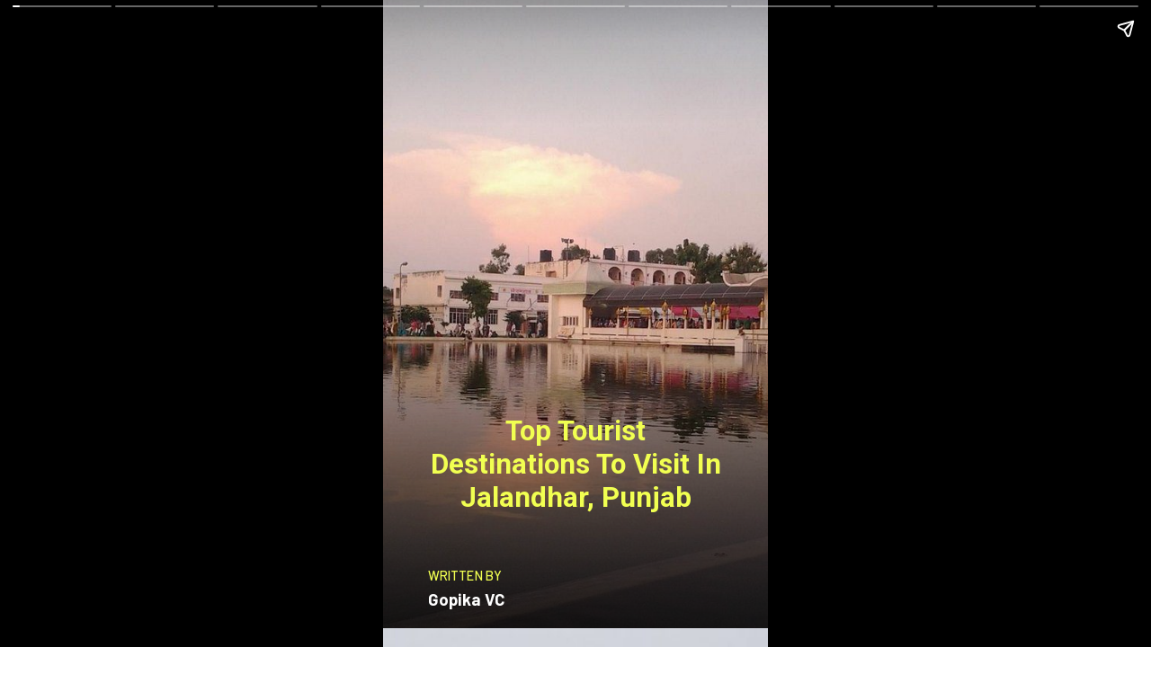

--- FILE ---
content_type: text/html; charset=utf-8
request_url: https://peopleplaces.in/web-stories/top-tourist-destinations-to-visit-in-jalandhar-punjab/
body_size: 12203
content:
<!DOCTYPE html>
<html amp="" lang="en-US" transformed="self;v=1" i-amphtml-layout=""><head><meta charset="utf-8"><meta name="viewport" content="width=device-width,minimum-scale=1"><link rel="modulepreload" href="https://cdn.ampproject.org/v0.mjs" as="script" crossorigin="anonymous"><link rel="preconnect" href="https://cdn.ampproject.org"><link rel="preload" as="script" href="https://cdn.ampproject.org/v0/amp-story-1.0.js"><style amp-runtime="" i-amphtml-version="012512221826001">html{overflow-x:hidden!important}html.i-amphtml-fie{height:100%!important;width:100%!important}html:not([amp4ads]),html:not([amp4ads]) body{height:auto!important}html:not([amp4ads]) body{margin:0!important}body{-webkit-text-size-adjust:100%;-moz-text-size-adjust:100%;-ms-text-size-adjust:100%;text-size-adjust:100%}html.i-amphtml-singledoc.i-amphtml-embedded{-ms-touch-action:pan-y pinch-zoom;touch-action:pan-y pinch-zoom}html.i-amphtml-fie>body,html.i-amphtml-singledoc>body{overflow:visible!important}html.i-amphtml-fie:not(.i-amphtml-inabox)>body,html.i-amphtml-singledoc:not(.i-amphtml-inabox)>body{position:relative!important}html.i-amphtml-ios-embed-legacy>body{overflow-x:hidden!important;overflow-y:auto!important;position:absolute!important}html.i-amphtml-ios-embed{overflow-y:auto!important;position:static}#i-amphtml-wrapper{overflow-x:hidden!important;overflow-y:auto!important;position:absolute!important;top:0!important;left:0!important;right:0!important;bottom:0!important;margin:0!important;display:block!important}html.i-amphtml-ios-embed.i-amphtml-ios-overscroll,html.i-amphtml-ios-embed.i-amphtml-ios-overscroll>#i-amphtml-wrapper{-webkit-overflow-scrolling:touch!important}#i-amphtml-wrapper>body{position:relative!important;border-top:1px solid transparent!important}#i-amphtml-wrapper+body{visibility:visible}#i-amphtml-wrapper+body .i-amphtml-lightbox-element,#i-amphtml-wrapper+body[i-amphtml-lightbox]{visibility:hidden}#i-amphtml-wrapper+body[i-amphtml-lightbox] .i-amphtml-lightbox-element{visibility:visible}#i-amphtml-wrapper.i-amphtml-scroll-disabled,.i-amphtml-scroll-disabled{overflow-x:hidden!important;overflow-y:hidden!important}amp-instagram{padding:54px 0px 0px!important;background-color:#fff}amp-iframe iframe{box-sizing:border-box!important}[amp-access][amp-access-hide]{display:none}[subscriptions-dialog],body:not(.i-amphtml-subs-ready) [subscriptions-action],body:not(.i-amphtml-subs-ready) [subscriptions-section]{display:none!important}amp-experiment,amp-live-list>[update]{display:none}amp-list[resizable-children]>.i-amphtml-loading-container.amp-hidden{display:none!important}amp-list [fetch-error],amp-list[load-more] [load-more-button],amp-list[load-more] [load-more-end],amp-list[load-more] [load-more-failed],amp-list[load-more] [load-more-loading]{display:none}amp-list[diffable] div[role=list]{display:block}amp-story-page,amp-story[standalone]{min-height:1px!important;display:block!important;height:100%!important;margin:0!important;padding:0!important;overflow:hidden!important;width:100%!important}amp-story[standalone]{background-color:#000!important;position:relative!important}amp-story-page{background-color:#757575}amp-story .amp-active>div,amp-story .i-amphtml-loader-background{display:none!important}amp-story-page:not(:first-of-type):not([distance]):not([active]){transform:translateY(1000vh)!important}amp-autocomplete{position:relative!important;display:inline-block!important}amp-autocomplete>input,amp-autocomplete>textarea{padding:0.5rem;border:1px solid rgba(0,0,0,.33)}.i-amphtml-autocomplete-results,amp-autocomplete>input,amp-autocomplete>textarea{font-size:1rem;line-height:1.5rem}[amp-fx^=fly-in]{visibility:hidden}amp-script[nodom],amp-script[sandboxed]{position:fixed!important;top:0!important;width:1px!important;height:1px!important;overflow:hidden!important;visibility:hidden}
/*# sourceURL=/css/ampdoc.css*/[hidden]{display:none!important}.i-amphtml-element{display:inline-block}.i-amphtml-blurry-placeholder{transition:opacity 0.3s cubic-bezier(0.0,0.0,0.2,1)!important;pointer-events:none}[layout=nodisplay]:not(.i-amphtml-element){display:none!important}.i-amphtml-layout-fixed,[layout=fixed][width][height]:not(.i-amphtml-layout-fixed){display:inline-block;position:relative}.i-amphtml-layout-responsive,[layout=responsive][width][height]:not(.i-amphtml-layout-responsive),[width][height][heights]:not([layout]):not(.i-amphtml-layout-responsive),[width][height][sizes]:not(img):not([layout]):not(.i-amphtml-layout-responsive){display:block;position:relative}.i-amphtml-layout-intrinsic,[layout=intrinsic][width][height]:not(.i-amphtml-layout-intrinsic){display:inline-block;position:relative;max-width:100%}.i-amphtml-layout-intrinsic .i-amphtml-sizer{max-width:100%}.i-amphtml-intrinsic-sizer{max-width:100%;display:block!important}.i-amphtml-layout-container,.i-amphtml-layout-fixed-height,[layout=container],[layout=fixed-height][height]:not(.i-amphtml-layout-fixed-height){display:block;position:relative}.i-amphtml-layout-fill,.i-amphtml-layout-fill.i-amphtml-notbuilt,[layout=fill]:not(.i-amphtml-layout-fill),body noscript>*{display:block;overflow:hidden!important;position:absolute;top:0;left:0;bottom:0;right:0}body noscript>*{position:absolute!important;width:100%;height:100%;z-index:2}body noscript{display:inline!important}.i-amphtml-layout-flex-item,[layout=flex-item]:not(.i-amphtml-layout-flex-item){display:block;position:relative;-ms-flex:1 1 auto;flex:1 1 auto}.i-amphtml-layout-fluid{position:relative}.i-amphtml-layout-size-defined{overflow:hidden!important}.i-amphtml-layout-awaiting-size{position:absolute!important;top:auto!important;bottom:auto!important}i-amphtml-sizer{display:block!important}@supports (aspect-ratio:1/1){i-amphtml-sizer.i-amphtml-disable-ar{display:none!important}}.i-amphtml-blurry-placeholder,.i-amphtml-fill-content{display:block;height:0;max-height:100%;max-width:100%;min-height:100%;min-width:100%;width:0;margin:auto}.i-amphtml-layout-size-defined .i-amphtml-fill-content{position:absolute;top:0;left:0;bottom:0;right:0}.i-amphtml-replaced-content,.i-amphtml-screen-reader{padding:0!important;border:none!important}.i-amphtml-screen-reader{position:fixed!important;top:0px!important;left:0px!important;width:4px!important;height:4px!important;opacity:0!important;overflow:hidden!important;margin:0!important;display:block!important;visibility:visible!important}.i-amphtml-screen-reader~.i-amphtml-screen-reader{left:8px!important}.i-amphtml-screen-reader~.i-amphtml-screen-reader~.i-amphtml-screen-reader{left:12px!important}.i-amphtml-screen-reader~.i-amphtml-screen-reader~.i-amphtml-screen-reader~.i-amphtml-screen-reader{left:16px!important}.i-amphtml-unresolved{position:relative;overflow:hidden!important}.i-amphtml-select-disabled{-webkit-user-select:none!important;-ms-user-select:none!important;user-select:none!important}.i-amphtml-notbuilt,[layout]:not(.i-amphtml-element),[width][height][heights]:not([layout]):not(.i-amphtml-element),[width][height][sizes]:not(img):not([layout]):not(.i-amphtml-element){position:relative;overflow:hidden!important;color:transparent!important}.i-amphtml-notbuilt:not(.i-amphtml-layout-container)>*,[layout]:not([layout=container]):not(.i-amphtml-element)>*,[width][height][heights]:not([layout]):not(.i-amphtml-element)>*,[width][height][sizes]:not([layout]):not(.i-amphtml-element)>*{display:none}amp-img:not(.i-amphtml-element)[i-amphtml-ssr]>img.i-amphtml-fill-content{display:block}.i-amphtml-notbuilt:not(.i-amphtml-layout-container),[layout]:not([layout=container]):not(.i-amphtml-element),[width][height][heights]:not([layout]):not(.i-amphtml-element),[width][height][sizes]:not(img):not([layout]):not(.i-amphtml-element){color:transparent!important;line-height:0!important}.i-amphtml-ghost{visibility:hidden!important}.i-amphtml-element>[placeholder],[layout]:not(.i-amphtml-element)>[placeholder],[width][height][heights]:not([layout]):not(.i-amphtml-element)>[placeholder],[width][height][sizes]:not([layout]):not(.i-amphtml-element)>[placeholder]{display:block;line-height:normal}.i-amphtml-element>[placeholder].amp-hidden,.i-amphtml-element>[placeholder].hidden{visibility:hidden}.i-amphtml-element:not(.amp-notsupported)>[fallback],.i-amphtml-layout-container>[placeholder].amp-hidden,.i-amphtml-layout-container>[placeholder].hidden{display:none}.i-amphtml-layout-size-defined>[fallback],.i-amphtml-layout-size-defined>[placeholder]{position:absolute!important;top:0!important;left:0!important;right:0!important;bottom:0!important;z-index:1}amp-img[i-amphtml-ssr]:not(.i-amphtml-element)>[placeholder]{z-index:auto}.i-amphtml-notbuilt>[placeholder]{display:block!important}.i-amphtml-hidden-by-media-query{display:none!important}.i-amphtml-element-error{background:red!important;color:#fff!important;position:relative!important}.i-amphtml-element-error:before{content:attr(error-message)}i-amp-scroll-container,i-amphtml-scroll-container{position:absolute;top:0;left:0;right:0;bottom:0;display:block}i-amp-scroll-container.amp-active,i-amphtml-scroll-container.amp-active{overflow:auto;-webkit-overflow-scrolling:touch}.i-amphtml-loading-container{display:block!important;pointer-events:none;z-index:1}.i-amphtml-notbuilt>.i-amphtml-loading-container{display:block!important}.i-amphtml-loading-container.amp-hidden{visibility:hidden}.i-amphtml-element>[overflow]{cursor:pointer;position:relative;z-index:2;visibility:hidden;display:initial;line-height:normal}.i-amphtml-layout-size-defined>[overflow]{position:absolute}.i-amphtml-element>[overflow].amp-visible{visibility:visible}template{display:none!important}.amp-border-box,.amp-border-box *,.amp-border-box :after,.amp-border-box :before{box-sizing:border-box}amp-pixel{display:none!important}amp-analytics,amp-auto-ads,amp-story-auto-ads{position:fixed!important;top:0!important;width:1px!important;height:1px!important;overflow:hidden!important;visibility:hidden}amp-story{visibility:hidden!important}html.i-amphtml-fie>amp-analytics{position:initial!important}[visible-when-invalid]:not(.visible),form [submit-error],form [submit-success],form [submitting]{display:none}amp-accordion{display:block!important}@media (min-width:1px){:where(amp-accordion>section)>:first-child{margin:0;background-color:#efefef;padding-right:20px;border:1px solid #dfdfdf}:where(amp-accordion>section)>:last-child{margin:0}}amp-accordion>section{float:none!important}amp-accordion>section>*{float:none!important;display:block!important;overflow:hidden!important;position:relative!important}amp-accordion,amp-accordion>section{margin:0}amp-accordion:not(.i-amphtml-built)>section>:last-child{display:none!important}amp-accordion:not(.i-amphtml-built)>section[expanded]>:last-child{display:block!important}
/*# sourceURL=/css/ampshared.css*/</style><meta name="amp-story-generator-name" content="Web Stories for WordPress"><meta name="amp-story-generator-version" content="1.42.0"><meta name="robots" content="index, follow, max-image-preview:large, max-snippet:-1, max-video-preview:-1"><meta name="description" content="Here are the top Tourist Destinations To Visit In Jalandhar, Punjab."><meta property="og:locale" content="en_US"><meta property="og:type" content="article"><meta property="og:title" content="Top Tourist Destinations To Visit In Jalandhar, Punjab - People Places"><meta property="og:description" content="Here are the top Tourist Destinations To Visit In Jalandhar, Punjab."><meta property="og:url" content="https://peopleplaces.in/web-stories/top-tourist-destinations-to-visit-in-jalandhar-punjab/"><meta property="og:site_name" content="People Places"><meta property="article:modified_time" content="2022-11-26T09:39:47+00:00"><meta property="og:image" content="https://peopleplaces.in/wp-content/uploads/2022/11/cropped-Gurdwara_Darbar_Sahib_Kartarpur_04-scaled-1.jpg"><meta property="og:image:width" content="640"><meta property="og:image:height" content="853"><meta property="og:image:type" content="image/jpeg"><meta name="twitter:card" content="summary_large_image"><meta name="twitter:label1" content="Est. reading time"><meta name="twitter:data1" content="1 minute"><meta name="generator" content="WordPress 6.9"><meta name="msapplication-TileImage" content="https://peopleplaces.in/wp-content/uploads/2022/11/fav.png"><link rel="preconnect" href="https://fonts.gstatic.com" crossorigin=""><link rel="dns-prefetch" href="https://fonts.gstatic.com"><link href="https://peopleplaces.in/wp-content/uploads/2022/11/a-beautiful-evening-at-1.jpg" rel="preload" as="image"><link rel="preconnect" href="https://fonts.gstatic.com/" crossorigin=""><script async="" src="https://cdn.ampproject.org/v0.mjs" type="module" crossorigin="anonymous"></script><script async nomodule src="https://cdn.ampproject.org/v0.js" crossorigin="anonymous"></script><script async="" src="https://cdn.ampproject.org/v0/amp-story-1.0.mjs" custom-element="amp-story" type="module" crossorigin="anonymous"></script><script async nomodule src="https://cdn.ampproject.org/v0/amp-story-1.0.js" crossorigin="anonymous" custom-element="amp-story"></script><script src="https://cdn.ampproject.org/v0/amp-story-auto-ads-0.1.mjs" async="" custom-element="amp-story-auto-ads" type="module" crossorigin="anonymous"></script><script async nomodule src="https://cdn.ampproject.org/v0/amp-story-auto-ads-0.1.js" crossorigin="anonymous" custom-element="amp-story-auto-ads"></script><link rel="icon" href="https://peopleplaces.in/wp-content/uploads/2022/11/fav.png" sizes="32x32"><link rel="icon" href="https://peopleplaces.in/wp-content/uploads/2022/11/fav.png" sizes="192x192"><link href="https://fonts.googleapis.com/css2?display=swap&amp;family=Roboto%3Awght%40400%3B700&amp;family=Barlow%3Awght%40500%3B700" rel="stylesheet"><style amp-custom="">h2{font-weight:normal}amp-story-page{background-color:#131516}amp-story-grid-layer{overflow:visible}@media (max-aspect-ratio: 9 / 16){@media (min-aspect-ratio: 320 / 678){amp-story-grid-layer.grid-layer{margin-top:calc(( 100% / .5625 - 100% / .66666666666667 ) / 2)}}}@media not all and (min-resolution:.001dpcm){@media{p.text-wrapper > span{font-size:calc(100% - .5px)}}}.page-fullbleed-area,.page-background-overlay-area{position:absolute;overflow:hidden;width:100%;left:0;height:calc(1.1851851851852 * 100%);top:calc(( 1 - 1.1851851851852 ) * 100% / 2)}.element-overlay-area{position:absolute;width:100%;height:100%;top:0;left:0}.page-safe-area{overflow:visible;position:absolute;top:0;bottom:0;left:0;right:0;width:100%;height:calc(.84375 * 100%);margin:auto 0}.mask{position:absolute;overflow:hidden}.fill{position:absolute;top:0;left:0;right:0;bottom:0;margin:0}@media (prefers-reduced-motion: no-preference){.animation-wrapper{opacity:var(--initial-opacity);transform:var(--initial-transform)}}._9bc542f{background-color:#a7938a}._6120891{position:absolute;pointer-events:none;left:0;top:-9.25926%;width:100%;height:118.51852%;opacity:1}._89d52dd{pointer-events:initial;width:100%;height:100%;display:block;position:absolute;top:0;left:0;z-index:0}._3712401{position:absolute;width:237.03704%;height:100%;left:-64.50617%;top:0%}._d82361e{background-image:linear-gradient(.5turn,rgba(0,0,0,0) 53%,rgba(0,0,0,.5) 94%)}._b5ceeb3{position:absolute;pointer-events:none;left:11.8932%;top:65.85761%;width:76.45631%;height:17.31392%;opacity:1}._b9019d3{pointer-events:initial;width:100%;height:100%;display:block;position:absolute;top:0;left:0;z-index:0;border-radius:.63492063492063% .63492063492063% .63492063492063% .63492063492063%/1.8691588785047% 1.8691588785047% 1.8691588785047% 1.8691588785047%}._40f3893{white-space:pre-line;overflow-wrap:break-word;word-break:break-word;margin:-.13392857142857% 0;font-family:"Roboto",sans-serif;font-size:.485437em;line-height:1.2;text-align:center;padding:0;color:#000}._0133e28{font-weight:700;color:#f1ff51}._3d457e9{position:absolute;pointer-events:none;left:11.65049%;top:92.23301%;width:23.54369%;height:2.589%;opacity:1}._c88e598{pointer-events:initial;width:100%;height:100%;display:block;position:absolute;top:0;left:0;z-index:0;border-radius:2.0618556701031% 2.0618556701031% 2.0618556701031% 2.0618556701031%/12.5% 12.5% 12.5% 12.5%}._c4f4754{white-space:pre-line;overflow-wrap:break-word;word-break:break-word;margin:.72164948453608% 0;font-family:"Barlow",sans-serif;font-size:.226537em;line-height:1.1;text-align:initial;padding:0;color:#000}._ba65a91{font-weight:500;color:#f1ff51;letter-spacing:.01em;text-transform:uppercase}._3c9f8dc{position:absolute;pointer-events:none;left:11.65049%;top:96.1165%;width:35.19417%;height:3.72168%;opacity:1}._03994e1{pointer-events:initial;width:100%;height:100%;display:block;position:absolute;top:0;left:0;z-index:0;border-radius:1.3793103448276% 1.3793103448276% 1.3793103448276% 1.3793103448276%/8.695652173913% 8.695652173913% 8.695652173913% 8.695652173913%}._823d412{white-space:pre-line;overflow-wrap:break-word;word-break:break-word;margin:.62068965517241% 0;font-family:"Barlow",sans-serif;font-size:.291262em;line-height:1.1;text-align:initial;padding:0;color:#000}._14af73e{font-weight:700;color:#fff}._1f3b4b0{background-color:#c4c2c2}._254c3af{width:100%;height:100%;display:block;position:absolute;top:0;left:0}._a23eb43{position:absolute;width:316.04939%;height:100%;left:-85.71605%;top:0%}._7a23ed9{background-image:linear-gradient(.5turn,rgba(0,0,0,0) 39%,rgba(0,0,0,.5) 85%)}._e6d9c9a{position:absolute;pointer-events:none;left:11.65049%;top:70.71197%;width:76.45631%;height:27.83172%;opacity:1}._a52bb53{pointer-events:initial;width:100%;height:100%;display:block;position:absolute;top:0;left:0;z-index:0;border-radius:.63492063492063% .63492063492063% .63492063492063% .63492063492063%/1.1627906976744% 1.1627906976744% 1.1627906976744% 1.1627906976744%}._8e124f5{white-space:pre-line;overflow-wrap:break-word;word-break:break-word;margin:-.10714285714286% 0;font-family:"Roboto",sans-serif;font-size:.38835em;line-height:1.2;text-align:center;padding:0;color:#000}._4bbb41a{color:#fff}._357ba18{position:absolute;pointer-events:none;left:15.29126%;top:62.45955%;width:68.93204%;height:5.66343%;opacity:1}._bd91ff0{pointer-events:initial;width:100%;height:100%;display:block;position:absolute;top:0;left:0;z-index:0;border-radius:.70422535211268% .70422535211268% .70422535211268% .70422535211268%/5.7142857142857% 5.7142857142857% 5.7142857142857% 5.7142857142857%}._b68b774{white-space:pre-line;overflow-wrap:break-word;word-break:break-word;margin:-.14854753521127% 0;font-family:"Roboto",sans-serif;font-size:.485437em;line-height:1.2;text-align:center;padding:0;color:#000}._0906dc5{font-weight:700;color:#ffd900}._2194767{background-color:#218789}._511a44f{position:absolute;width:305.77778%;height:129%;left:-107.25993%;top:-28.99399%}._f7e12f0{background-image:linear-gradient(.5turn,rgba(0,0,0,0) 41%,rgba(0,0,0,.5) 78%)}._ce0e71c{position:absolute;pointer-events:none;left:13.34951%;top:72.00647%;width:73.54369%;height:27.83172%;opacity:1}._55d61d9{pointer-events:initial;width:100%;height:100%;display:block;position:absolute;top:0;left:0;z-index:0;border-radius:.66006600660066% .66006600660066% .66006600660066% .66006600660066%/1.1627906976744% 1.1627906976744% 1.1627906976744% 1.1627906976744%}._5c9aef4{white-space:pre-line;overflow-wrap:break-word;word-break:break-word;margin:-.11138613861386% 0;font-family:"Roboto",sans-serif;font-size:.38835em;line-height:1.2;text-align:center;padding:0;color:#000}._4fd6408{position:absolute;pointer-events:none;left:11.65049%;top:58.41424%;width:75%;height:11.48867%;opacity:1}._8b0d509{pointer-events:initial;width:100%;height:100%;display:block;position:absolute;top:0;left:0;z-index:0;border-radius:.64724919093851% .64724919093851% .64724919093851% .64724919093851%/2.8169014084507% 2.8169014084507% 2.8169014084507% 2.8169014084507%}._0b18a0e{white-space:pre-line;overflow-wrap:break-word;word-break:break-word;margin:-.13652912621359% 0;font-family:"Roboto",sans-serif;font-size:.485437em;line-height:1.2;text-align:center;padding:0;color:#000}._215c7ce{background-color:#bbbaba}._4c4bcdf{position:absolute;width:119.49662%;height:100%;left:-13.32378%;top:0%}._d3c2c26{background-image:linear-gradient(.5turn,rgba(0,0,0,0) 28%,rgba(0,0,0,.5) 86%)}._74739cd{position:absolute;pointer-events:none;left:13.83495%;top:70.71197%;width:72.08738%;height:27.83172%;opacity:1}._8516750{pointer-events:initial;width:100%;height:100%;display:block;position:absolute;top:0;left:0;z-index:0;border-radius:.67340067340067% .67340067340067% .67340067340067% .67340067340067%/1.1627906976744% 1.1627906976744% 1.1627906976744% 1.1627906976744%}._816c9b9{white-space:pre-line;overflow-wrap:break-word;word-break:break-word;margin:-.11363636363636% 0;font-family:"Roboto",sans-serif;font-size:.38835em;line-height:1.2;text-align:center;padding:0;color:#000}._1c875c8{position:absolute;pointer-events:none;left:15.53398%;top:58.09061%;width:68.93204%;height:11.48867%;opacity:1}._d37623c{pointer-events:initial;width:100%;height:100%;display:block;position:absolute;top:0;left:0;z-index:0;border-radius:.70422535211268% .70422535211268% .70422535211268% .70422535211268%/2.8169014084507% 2.8169014084507% 2.8169014084507% 2.8169014084507%}._62e0f00{background-color:#a7abb1}._43f7020{position:absolute;width:237.03704%;height:100%;left:-62.69458%;top:0%}._b294929{background-image:linear-gradient(.5turn,rgba(0,0,0,0) 45%,rgba(0,0,0,.45) 76%)}._e227b07{position:absolute;pointer-events:none;left:13.1068%;top:68.93204%;width:73.54369%;height:27.83172%;opacity:1}._f53c9f2{position:absolute;pointer-events:none;left:15.29126%;top:61.16505%;width:68.93204%;height:5.66343%;opacity:1}._76ea506{background-color:#775841}._ebc0296{position:absolute;width:133.39674%;height:100%;left:-2.36503%;top:0%}._55a6e67{background-image:linear-gradient(.5turn,rgba(0,0,0,0) 40%,rgba(0,0,0,.5) 91%)}._e70faac{position:absolute;pointer-events:none;left:11.8932%;top:68.60841%;width:76.45631%;height:27.83172%;opacity:1}._9e3f28b{position:absolute;pointer-events:none;left:15.53398%;top:60.67961%;width:68.93204%;height:5.66343%;opacity:1}._1ec21bf{background-color:#b0a7a5}._2196440{position:absolute;width:263.11111%;height:111%;left:-85.87654%;top:-11%}._b2f835d{background-image:linear-gradient(.5turn,rgba(0,0,0,0) 37%,rgba(0,0,0,.5) 86%)}._d4591d0{position:absolute;pointer-events:none;left:11.16505%;top:67.1521%;width:76.94175%;height:32.52427%;opacity:1}._86358b4{pointer-events:initial;width:100%;height:100%;display:block;position:absolute;top:0;left:0;z-index:0;border-radius:.63091482649842% .63091482649842% .63091482649842% .63091482649842%/.99502487562189% .99502487562189% .99502487562189% .99502487562189%}._845d256{white-space:pre-line;overflow-wrap:break-word;word-break:break-word;margin:-.10646687697161% 0;font-family:"Roboto",sans-serif;font-size:.38835em;line-height:1.2;text-align:center;padding:0;color:#000}._99f1a10{position:absolute;pointer-events:none;left:15.29126%;top:59.2233%;width:68.93204%;height:5.66343%;opacity:1}._514d60c{background-color:#275dea}._0401a26{position:absolute;width:263.11111%;height:111%;left:-77.54321%;top:-11%}._1d3ca71{background-image:linear-gradient(.5turn,rgba(0,0,0,0) 42%,rgba(0,0,0,.5) 83%)}._cf22334{position:absolute;pointer-events:none;left:15.04854%;top:73.6246%;width:69.90291%;height:23.13916%;opacity:1}._01a2f1d{pointer-events:initial;width:100%;height:100%;display:block;position:absolute;top:0;left:0;z-index:0;border-radius:.69444444444444% .69444444444444% .69444444444444% .69444444444444%/1.3986013986014% 1.3986013986014% 1.3986013986014% 1.3986013986014%}._dde9a0f{white-space:pre-line;overflow-wrap:break-word;word-break:break-word;margin:-.1171875% 0;font-family:"Roboto",sans-serif;font-size:.38835em;line-height:1.2;text-align:center;padding:0;color:#000}._abc26e2{position:absolute;pointer-events:none;left:12.62136%;top:60.84142%;width:74.75728%;height:11.48867%;opacity:1}._ce9367e{pointer-events:initial;width:100%;height:100%;display:block;position:absolute;top:0;left:0;z-index:0;border-radius:.64935064935065% .64935064935065% .64935064935065% .64935064935065%/2.8169014084507% 2.8169014084507% 2.8169014084507% 2.8169014084507%}._9715156{white-space:pre-line;overflow-wrap:break-word;word-break:break-word;margin:-.1369724025974% 0;font-family:"Roboto",sans-serif;font-size:.485437em;line-height:1.2;text-align:center;padding:0;color:#000}._4582913{background-color:#b6b09f}._adbe5e4{position:absolute;width:317.1506%;height:100%;left:-92.89388%;top:0%}._24727ef{background-image:linear-gradient(.5turn,rgba(0,0,0,0) 29%,rgba(0,0,0,.5) 94%)}._8ee617a{position:absolute;pointer-events:none;left:11.8932%;top:70.55016%;width:76.45631%;height:23.13916%;opacity:1}._66d1912{pointer-events:initial;width:100%;height:100%;display:block;position:absolute;top:0;left:0;z-index:0;border-radius:.63492063492063% .63492063492063% .63492063492063% .63492063492063%/1.3986013986014% 1.3986013986014% 1.3986013986014% 1.3986013986014%}._0243fc3{position:absolute;pointer-events:none;left:15.7767%;top:61.8123%;width:68.93204%;height:5.66343%;opacity:1}._be97f1d{background-color:#403b35}._22fbe39{position:absolute;width:237.82981%;height:100%;left:-68.9149%;top:0%}._a02406c{background-image:linear-gradient(.5turn,rgba(0,0,0,0) 40%,rgba(0,0,0,.5) 86%)}._0a375ac{position:absolute;pointer-events:none;left:15.53398%;top:56.95793%;width:68.93204%;height:11.48867%;opacity:1}._eb3da21{background-color:#5d3f2d}._e31cdcb{position:absolute;width:266.66667%;height:100%;left:-113.23806%;top:0%}._384cbc8{background-image:linear-gradient(.5turn,rgba(0,0,0,0) 32%,rgba(0,0,0,.5) 82%)}._3f6d5d1{position:absolute;pointer-events:none;left:13.34951%;top:71.0356%;width:75%;height:23.13916%;opacity:1}._7e92115{pointer-events:initial;width:100%;height:100%;display:block;position:absolute;top:0;left:0;z-index:0;border-radius:.64724919093851% .64724919093851% .64724919093851% .64724919093851%/1.3986013986014% 1.3986013986014% 1.3986013986014% 1.3986013986014%}._648fff1{white-space:pre-line;overflow-wrap:break-word;word-break:break-word;margin:-.10922330097087% 0;font-family:"Roboto",sans-serif;font-size:.38835em;line-height:1.2;text-align:center;padding:0;color:#000}._9471916{position:absolute;pointer-events:none;left:15.29126%;top:57.9288%;width:68.93204%;height:11.48867%;opacity:1}

/*# sourceURL=amp-custom.css */</style><link rel="alternate" type="application/rss+xml" title="People Places » Feed" href="https://peopleplaces.in/feed/"><link rel="alternate" type="application/rss+xml" title="People Places » Comments Feed" href="https://peopleplaces.in/comments/feed/"><link rel="alternate" type="application/rss+xml" title="People Places » Stories Feed" href="https://peopleplaces.in/web-stories/feed/"><title>Top Tourist Destinations To Visit In Jalandhar, Punjab - People Places</title><link rel="canonical" href="https://peopleplaces.in/web-stories/top-tourist-destinations-to-visit-in-jalandhar-punjab/"><script type="application/ld+json" class="yoast-schema-graph">{"@context":"https://schema.org","@graph":[{"@type":"WebPage","@id":"https://peopleplaces.in/web-stories/top-tourist-destinations-to-visit-in-jalandhar-punjab/","url":"https://peopleplaces.in/web-stories/top-tourist-destinations-to-visit-in-jalandhar-punjab/","name":"Top Tourist Destinations To Visit In Jalandhar, Punjab - People Places","isPartOf":{"@id":"https://peopleplaces.in/#website"},"primaryImageOfPage":{"@id":"https://peopleplaces.in/web-stories/top-tourist-destinations-to-visit-in-jalandhar-punjab/#primaryimage"},"image":{"@id":"https://peopleplaces.in/web-stories/top-tourist-destinations-to-visit-in-jalandhar-punjab/#primaryimage"},"thumbnailUrl":"https://peopleplaces.in/wp-content/uploads/2022/11/cropped-Gurdwara_Darbar_Sahib_Kartarpur_04-scaled-1.jpg","datePublished":"2022-11-26T09:39:43+00:00","dateModified":"2022-11-26T09:39:47+00:00","breadcrumb":{"@id":"https://peopleplaces.in/web-stories/top-tourist-destinations-to-visit-in-jalandhar-punjab/#breadcrumb"},"inLanguage":"en-US","potentialAction":[{"@type":"ReadAction","target":["https://peopleplaces.in/web-stories/top-tourist-destinations-to-visit-in-jalandhar-punjab/"]}]},{"@type":"ImageObject","inLanguage":"en-US","@id":"https://peopleplaces.in/web-stories/top-tourist-destinations-to-visit-in-jalandhar-punjab/#primaryimage","url":"https://peopleplaces.in/wp-content/uploads/2022/11/cropped-Gurdwara_Darbar_Sahib_Kartarpur_04-scaled-1.jpg","contentUrl":"https://peopleplaces.in/wp-content/uploads/2022/11/cropped-Gurdwara_Darbar_Sahib_Kartarpur_04-scaled-1.jpg","width":640,"height":853,"caption":"Top Tourist Destinations To Visit In Jalandhar, Punjab"},{"@type":"BreadcrumbList","@id":"https://peopleplaces.in/web-stories/top-tourist-destinations-to-visit-in-jalandhar-punjab/#breadcrumb","itemListElement":[{"@type":"ListItem","position":1,"name":"Home","item":"https://peopleplaces.in/"},{"@type":"ListItem","position":2,"name":"Stories","item":"https://peopleplaces.in/web-stories/"},{"@type":"ListItem","position":3,"name":"Top Tourist Destinations To Visit In Jalandhar, Punjab"}]},{"@type":"WebSite","@id":"https://peopleplaces.in/#website","url":"https://peopleplaces.in/","name":"People Places","description":"Your Favourite People and Places","potentialAction":[{"@type":"SearchAction","target":{"@type":"EntryPoint","urlTemplate":"https://peopleplaces.in/?s={search_term_string}"},"query-input":{"@type":"PropertyValueSpecification","valueRequired":true,"valueName":"search_term_string"}}],"inLanguage":"en-US"},{"@type":"Person","@id":"https://peopleplaces.in/#/schema/person/8987e3314f00648a3957ab33e3f112ed","name":"Gopika VC","image":{"@type":"ImageObject","inLanguage":"en-US","@id":"https://peopleplaces.in/#/schema/person/image/","url":"https://secure.gravatar.com/avatar/36709fa190298a500807e1cfc25c201b463bcac8b1130e442171c9d5af069c32?s=96&r=g","contentUrl":"https://secure.gravatar.com/avatar/36709fa190298a500807e1cfc25c201b463bcac8b1130e442171c9d5af069c32?s=96&r=g","caption":"Gopika VC"},"description":"A young and soaring content writer with a virtuoso in a myriad of domains. Gopika sticks to versatility and flexibility in writing while inclining to her special interests like Travel &amp; Tourism, Sports &amp; Technology. Her hands-on experience in dishing out content for national sports becomes industrially advantageous.","sameAs":["https://www.linkedin.com/in/gopika-v-c-4058651b2"],"url":"https://peopleplaces.in/author/gopika-vc/"}]}</script><link rel="https://api.w.org/" href="https://peopleplaces.in/wp-json/"><link rel="alternate" title="JSON" type="application/json" href="https://peopleplaces.in/wp-json/web-stories/v1/web-story/6689"><link rel="EditURI" type="application/rsd+xml" title="RSD" href="https://peopleplaces.in/xmlrpc.php?rsd"><link rel="prev" title="Who Is Isa Khan: Everything You Need To Know About Him!" href="https://peopleplaces.in/web-stories/who-is-isa-khan-everything-you-need-to-know-about-him/"><link rel="next" title="Best Tourist Attractions And Activities To Do In Nizamabad" href="https://peopleplaces.in/web-stories/best-tourist-attractions-and-activities-to-do-in-nizamabad/"><link rel="shortlink" href="https://peopleplaces.in/?p=6689"><link rel="alternate" title="oEmbed (JSON)" type="application/json+oembed" href="https://peopleplaces.in/wp-json/oembed/1.0/embed?url=https%3A%2F%2Fpeopleplaces.in%2Fweb-stories%2Ftop-tourist-destinations-to-visit-in-jalandhar-punjab%2F"><link rel="alternate" title="oEmbed (XML)" type="text/xml+oembed" href="https://peopleplaces.in/wp-json/oembed/1.0/embed?url=https%3A%2F%2Fpeopleplaces.in%2Fweb-stories%2Ftop-tourist-destinations-to-visit-in-jalandhar-punjab%2F&amp;format=xml"><link rel="apple-touch-icon" href="https://peopleplaces.in/wp-content/uploads/2022/11/fav.png"><script amp-onerror="">document.querySelector("script[src*='/v0.js']").onerror=function(){document.querySelector('style[amp-boilerplate]').textContent=''}</script><style amp-boilerplate="">body{-webkit-animation:-amp-start 8s steps(1,end) 0s 1 normal both;-moz-animation:-amp-start 8s steps(1,end) 0s 1 normal both;-ms-animation:-amp-start 8s steps(1,end) 0s 1 normal both;animation:-amp-start 8s steps(1,end) 0s 1 normal both}@-webkit-keyframes -amp-start{from{visibility:hidden}to{visibility:visible}}@-moz-keyframes -amp-start{from{visibility:hidden}to{visibility:visible}}@-ms-keyframes -amp-start{from{visibility:hidden}to{visibility:visible}}@-o-keyframes -amp-start{from{visibility:hidden}to{visibility:visible}}@keyframes -amp-start{from{visibility:hidden}to{visibility:visible}}</style><noscript><style amp-boilerplate="">body{-webkit-animation:none;-moz-animation:none;-ms-animation:none;animation:none}</style></noscript><link rel="stylesheet" amp-extension="amp-story" href="https://cdn.ampproject.org/v0/amp-story-1.0.css"><script amp-story-dvh-polyfill="">"use strict";if(!self.CSS||!CSS.supports||!CSS.supports("height:1dvh")){function e(){document.documentElement.style.setProperty("--story-dvh",innerHeight/100+"px","important")}addEventListener("resize",e,{passive:!0}),e()}</script></head><body><amp-story standalone="" publisher="People Places" publisher-logo-src="https://peopleplaces.in/wp-content/uploads/2022/11/Untitled_design__74_-removebg-preview-1.png" title="Top Tourist Destinations To Visit In Jalandhar, Punjab" poster-portrait-src="https://peopleplaces.in/wp-content/uploads/2022/11/cropped-Gurdwara_Darbar_Sahib_Kartarpur_04-scaled-1.jpg" class="i-amphtml-layout-container" i-amphtml-layout="container"><amp-story-page id="d8301b17-ccb5-4929-9c1a-071ebc5b722d" auto-advance-after="7s" class="i-amphtml-layout-container" i-amphtml-layout="container"><amp-story-grid-layer template="vertical" aspect-ratio="412:618" class="grid-layer i-amphtml-layout-container" i-amphtml-layout="container" style="--aspect-ratio:412/618;"><div class="_9bc542f page-fullbleed-area"><div class="page-safe-area"><div class="_6120891"><div class="_89d52dd mask" id="el-783c5d7c-2aa8-4d94-ac46-3c2747bfc7aa"><div data-leaf-element="true" class="_3712401"><amp-img layout="fill" src="https://peopleplaces.in/wp-content/uploads/2022/11/a-beautiful-evening-at-1.jpg" alt="Top Tourist Destinations To Visit In Jalandhar, Punjab" srcset="https://peopleplaces.in/wp-content/uploads/2022/11/a-beautiful-evening-at-1.jpg 1200w, https://peopleplaces.in/wp-content/uploads/2022/11/a-beautiful-evening-at-1-1024x768.jpg 1024w, https://peopleplaces.in/wp-content/uploads/2022/11/a-beautiful-evening-at-1-768x576.jpg 768w, https://peopleplaces.in/wp-content/uploads/2022/11/a-beautiful-evening-at-1-300x225.jpg 300w, https://peopleplaces.in/wp-content/uploads/2022/11/a-beautiful-evening-at-1-150x113.jpg 150w, https://peopleplaces.in/wp-content/uploads/2022/11/a-beautiful-evening-at-1-48x36.jpg 48w, https://peopleplaces.in/wp-content/uploads/2022/11/a-beautiful-evening-at-1-36x27.jpg 36w, https://peopleplaces.in/wp-content/uploads/2022/11/a-beautiful-evening-at-1-24x18.jpg 24w" sizes="(min-width: 1024px) 99vh, 220vw" disable-inline-width="true" class="i-amphtml-layout-fill i-amphtml-layout-size-defined" i-amphtml-layout="fill"></amp-img></div><div class="_d82361e element-overlay-area"></div></div></div><div class="_d82361e page-background-overlay-area"></div></div></div></amp-story-grid-layer><amp-story-grid-layer template="vertical" aspect-ratio="412:618" class="grid-layer i-amphtml-layout-container" i-amphtml-layout="container" style="--aspect-ratio:412/618;"><div class="page-fullbleed-area"><div class="page-safe-area"><div class="_b5ceeb3"><div id="el-256ed426-a1b3-4507-a6a0-4aa0d3dcbe78" class="_b9019d3"><h2 class="_40f3893 fill text-wrapper"><span><span class="_0133e28">Top Tourist Destinations To Visit In Jalandhar, Punjab</span></span></h2></div></div><div class="_3d457e9"><div id="el-87486d08-73e9-4ed8-8d18-3fdc0c7bd51b" class="_c88e598"><p class="_c4f4754 fill text-wrapper"><span><span class="_ba65a91">Written By</span></span></p></div></div><div class="_3c9f8dc"><div id="el-33a1ce8a-1602-41d0-abf3-99c96e9a58d7" class="_03994e1"><p class="_823d412 fill text-wrapper"><span><span class="_14af73e">Gopika VC</span></span></p></div></div></div></div></amp-story-grid-layer></amp-story-page><amp-story-page id="d5af44b3-6273-4e60-81c0-306f3d73b246" auto-advance-after="9s" class="i-amphtml-layout-container" i-amphtml-layout="container"><amp-story-animation layout="nodisplay" trigger="visibility" class="i-amphtml-layout-nodisplay" hidden="hidden" i-amphtml-layout="nodisplay"><script type="application/json">[{"selector":"#anim-0498bbd6-ca01-40cb-b60b-38a10f2ac852 [data-leaf-element=\"true\"]","keyframes":{"transform":["translate3d(27.121093429222682%, 0, 0)","translate3d(0%, 0, 0)"]},"delay":0,"duration":9000,"easing":"cubic-bezier(.3,0,.55,1)","fill":"both"}]</script></amp-story-animation><amp-story-grid-layer template="vertical" aspect-ratio="412:618" class="grid-layer i-amphtml-layout-container" i-amphtml-layout="container" style="--aspect-ratio:412/618;"><div class="_1f3b4b0 page-fullbleed-area"><div class="page-safe-area"><div class="_6120891"><div id="anim-0498bbd6-ca01-40cb-b60b-38a10f2ac852" class="_254c3af animation-wrapper"><div class="_89d52dd mask" id="el-703b9abc-5a8c-488c-bcc9-1deabe929bf5"><div data-leaf-element="true" class="_a23eb43"><amp-img layout="fill" src="https://peopleplaces.in/wp-content/uploads/2022/11/shiv-mandir-inside-devi.jpg" alt="Top Tourist Destinations To Visit In Jalandhar, Punjab" srcset="https://peopleplaces.in/wp-content/uploads/2022/11/shiv-mandir-inside-devi.jpg 1200w, https://peopleplaces.in/wp-content/uploads/2022/11/shiv-mandir-inside-devi-1024x576.jpg 1024w, https://peopleplaces.in/wp-content/uploads/2022/11/shiv-mandir-inside-devi-768x432.jpg 768w, https://peopleplaces.in/wp-content/uploads/2022/11/shiv-mandir-inside-devi-300x169.jpg 300w, https://peopleplaces.in/wp-content/uploads/2022/11/shiv-mandir-inside-devi-150x84.jpg 150w, https://peopleplaces.in/wp-content/uploads/2022/11/shiv-mandir-inside-devi-48x27.jpg 48w" sizes="(min-width: 1024px) 120vh, 267vw" disable-inline-width="true" class="i-amphtml-layout-fill i-amphtml-layout-size-defined" i-amphtml-layout="fill"></amp-img></div><div class="_7a23ed9 element-overlay-area"></div></div></div></div><div class="_7a23ed9 page-background-overlay-area"></div></div></div></amp-story-grid-layer><amp-story-grid-layer template="vertical" aspect-ratio="412:618" class="grid-layer i-amphtml-layout-container" i-amphtml-layout="container" style="--aspect-ratio:412/618;"><div class="page-fullbleed-area"><div class="page-safe-area"><div class="_e6d9c9a"><div id="el-34808ef3-2eae-4266-96c3-023358397520" class="_a52bb53"><p class="_8e124f5 fill text-wrapper"><span><span class="_4bbb41a">The famed Shiva Mandir of Jalandhar, located inside the Gur Mandi near Masjid Imam Nasar, was established by the Nawab of Sultanpur Lodhi.</span></span></p></div></div><div class="_357ba18"><div id="el-8a299341-d72d-4674-bdce-4c59ed622c07" class="_bd91ff0"><h2 class="_b68b774 fill text-wrapper"><span><span class="_0906dc5">Shiva Mandir</span></span></h2></div></div></div></div></amp-story-grid-layer></amp-story-page><amp-story-page id="55c6f38e-d383-4ad4-a5ce-af046f5a7d2e" auto-advance-after="9s" class="i-amphtml-layout-container" i-amphtml-layout="container"><amp-story-animation layout="nodisplay" trigger="visibility" class="i-amphtml-layout-nodisplay" hidden="hidden" i-amphtml-layout="nodisplay"><script type="application/json">[{"selector":"#anim-8fbf6e83-0362-4afe-a5c0-712034899306 [data-leaf-element=\"true\"]","keyframes":{"transform":["translate3d(-32.21877390734295%, 0, 0)","translate3d(0%, 0, 0)"]},"delay":0,"duration":9000,"easing":"cubic-bezier(.3,0,.55,1)","fill":"both"}]</script></amp-story-animation><amp-story-grid-layer template="vertical" aspect-ratio="412:618" class="grid-layer i-amphtml-layout-container" i-amphtml-layout="container" style="--aspect-ratio:412/618;"><div class="_2194767 page-fullbleed-area"><div class="page-safe-area"><div class="_6120891"><div id="anim-8fbf6e83-0362-4afe-a5c0-712034899306" class="_254c3af animation-wrapper"><div class="_89d52dd mask" id="el-f9d59729-8ca7-447f-81d4-36b3a25ae9b7"><div data-leaf-element="true" class="_511a44f"><amp-img layout="fill" src="https://peopleplaces.in/wp-content/uploads/2022/11/2017-07-05.jpg" alt="Top Tourist Destinations To Visit In Jalandhar, Punjab" srcset="https://peopleplaces.in/wp-content/uploads/2022/11/2017-07-05.jpg 1080w, https://peopleplaces.in/wp-content/uploads/2022/11/2017-07-05-1024x768.jpg 1024w, https://peopleplaces.in/wp-content/uploads/2022/11/2017-07-05-768x576.jpg 768w, https://peopleplaces.in/wp-content/uploads/2022/11/2017-07-05-300x225.jpg 300w, https://peopleplaces.in/wp-content/uploads/2022/11/2017-07-05-150x113.jpg 150w, https://peopleplaces.in/wp-content/uploads/2022/11/2017-07-05-48x36.jpg 48w, https://peopleplaces.in/wp-content/uploads/2022/11/2017-07-05-36x27.jpg 36w, https://peopleplaces.in/wp-content/uploads/2022/11/2017-07-05-24x18.jpg 24w" sizes="(min-width: 1024px) 83vh, 183vw" disable-inline-width="true" class="i-amphtml-layout-fill i-amphtml-layout-size-defined" i-amphtml-layout="fill"></amp-img></div><div class="_f7e12f0 element-overlay-area"></div></div></div></div><div class="_f7e12f0 page-background-overlay-area"></div></div></div></amp-story-grid-layer><amp-story-grid-layer template="vertical" aspect-ratio="412:618" class="grid-layer i-amphtml-layout-container" i-amphtml-layout="container" style="--aspect-ratio:412/618;"><div class="page-fullbleed-area"><div class="page-safe-area"><div class="_ce0e71c"><div id="el-e2b70de4-7506-4215-a0f0-6f8f47c452b4" class="_55d61d9"><p class="_5c9aef4 fill text-wrapper"><span><span class="_4bbb41a">Wonderland Theme Park is an amusement and water park in Jalandhar, Punjab. It is located on Nakadar Road, 6 km from Jalandhar Bus Station.</span></span></p></div></div><div class="_4fd6408"><div id="el-f84ee1d1-8d95-440f-9b13-9eddbcb250fd" class="_8b0d509"><h2 class="_0b18a0e fill text-wrapper"><span><span class="_0906dc5">Wonderland Theme Park</span></span></h2></div></div></div></div></amp-story-grid-layer></amp-story-page><amp-story-page id="4b19e85c-d9c8-416e-b831-bfb4ea56530d" auto-advance-after="9s" class="i-amphtml-layout-container" i-amphtml-layout="container"><amp-story-animation layout="nodisplay" trigger="visibility" class="i-amphtml-layout-nodisplay" hidden="hidden" i-amphtml-layout="nodisplay"><script type="application/json">[{"selector":"#anim-4621ff15-3214-4f40-9b42-dd002d7e9838 [data-leaf-element=\"true\"]","keyframes":{"transform":["translate(-9.16946004679808%, 0%) scale(1.5)","translate(0%, 0%) scale(1)"]},"delay":0,"duration":9000,"easing":"cubic-bezier(.3,0,.55,1)","fill":"forwards"}]</script></amp-story-animation><amp-story-grid-layer template="vertical" aspect-ratio="412:618" class="grid-layer i-amphtml-layout-container" i-amphtml-layout="container" style="--aspect-ratio:412/618;"><div class="_215c7ce page-fullbleed-area"><div class="page-safe-area"><div class="_6120891"><div id="anim-4621ff15-3214-4f40-9b42-dd002d7e9838" class="_254c3af animation-wrapper"><div class="_89d52dd mask" id="el-6942efbb-660a-4be0-a949-ef4b3a56f775"><div data-leaf-element="true" class="_4c4bcdf"><amp-img layout="fill" src="https://peopleplaces.in/wp-content/uploads/2022/11/2021_2largeimg_493412152.jpg" alt="Top Tourist Destinations To Visit In Jalandhar, Punjab" srcset="https://peopleplaces.in/wp-content/uploads/2022/11/2021_2largeimg_493412152.jpg 1181w, https://peopleplaces.in/wp-content/uploads/2022/11/2021_2largeimg_493412152-1032x1536.jpg 1032w, https://peopleplaces.in/wp-content/uploads/2022/11/2021_2largeimg_493412152-768x1143.jpg 768w, https://peopleplaces.in/wp-content/uploads/2022/11/2021_2largeimg_493412152-688x1024.jpg 688w, https://peopleplaces.in/wp-content/uploads/2022/11/2021_2largeimg_493412152-202x300.jpg 202w, https://peopleplaces.in/wp-content/uploads/2022/11/2021_2largeimg_493412152-150x223.jpg 150w, https://peopleplaces.in/wp-content/uploads/2022/11/2021_2largeimg_493412152-32x48.jpg 32w, https://peopleplaces.in/wp-content/uploads/2022/11/2021_2largeimg_493412152-24x36.jpg 24w, https://peopleplaces.in/wp-content/uploads/2022/11/2021_2largeimg_493412152-16x24.jpg 16w" sizes="(min-width: 1024px) 143vh, 317vw" disable-inline-width="true" class="i-amphtml-layout-fill i-amphtml-layout-size-defined" i-amphtml-layout="fill"></amp-img></div><div class="_d3c2c26 element-overlay-area"></div></div></div></div><div class="_d3c2c26 page-background-overlay-area"></div></div></div></amp-story-grid-layer><amp-story-grid-layer template="vertical" aspect-ratio="412:618" class="grid-layer i-amphtml-layout-container" i-amphtml-layout="container" style="--aspect-ratio:412/618;"><div class="page-fullbleed-area"><div class="page-safe-area"><div class="_74739cd"><div id="el-1b0cb925-aef0-4a07-9dcd-83ba569af13a" class="_8516750"><p class="_816c9b9 fill text-wrapper"><span><span class="_4bbb41a">The Imam Nasir Masjid on Jalandhar's Grand Trunk Road was built around 800 years ago. Saint Baba Farid Ji spent 40 days here on a visit.</span></span></p></div></div><div class="_1c875c8"><div id="el-8cfdd641-81b6-428b-9be8-de825b8dd921" class="_d37623c"><h2 class="_b68b774 fill text-wrapper"><span><span class="_0906dc5">Jama Masjid Dargah Imam Nasir</span></span></h2></div></div></div></div></amp-story-grid-layer></amp-story-page><amp-story-page id="3e0ff122-fc1c-4a34-8e58-649c63249597" auto-advance-after="8s" class="i-amphtml-layout-container" i-amphtml-layout="container"><amp-story-animation layout="nodisplay" trigger="visibility" class="i-amphtml-layout-nodisplay" hidden="hidden" i-amphtml-layout="nodisplay"><script type="application/json">[{"selector":"#anim-e181b99e-a849-4536-a67a-58ffb959b55a [data-leaf-element=\"true\"]","keyframes":{"transform":["translate3d(26.44927528728144%, 0, 0)","translate3d(0%, 0, 0)"]},"delay":0,"duration":8000,"easing":"cubic-bezier(.3,0,.55,1)","fill":"both"}]</script></amp-story-animation><amp-story-grid-layer template="vertical" aspect-ratio="412:618" class="grid-layer i-amphtml-layout-container" i-amphtml-layout="container" style="--aspect-ratio:412/618;"><div class="_62e0f00 page-fullbleed-area"><div class="page-safe-area"><div class="_6120891"><div id="anim-e181b99e-a849-4536-a67a-58ffb959b55a" class="_254c3af animation-wrapper"><div class="_89d52dd mask" id="el-4f521a6e-0402-464b-9da0-a6c68d662105"><div data-leaf-element="true" class="_43f7020"><amp-img layout="fill" src="https://peopleplaces.in/wp-content/uploads/2022/11/nice-place-to-visit-rare.jpg" alt="Top Tourist Destinations To Visit In Jalandhar, Punjab" srcset="https://peopleplaces.in/wp-content/uploads/2022/11/nice-place-to-visit-rare.jpg 1200w, https://peopleplaces.in/wp-content/uploads/2022/11/nice-place-to-visit-rare-1024x768.jpg 1024w, https://peopleplaces.in/wp-content/uploads/2022/11/nice-place-to-visit-rare-768x576.jpg 768w, https://peopleplaces.in/wp-content/uploads/2022/11/nice-place-to-visit-rare-300x225.jpg 300w, https://peopleplaces.in/wp-content/uploads/2022/11/nice-place-to-visit-rare-150x113.jpg 150w, https://peopleplaces.in/wp-content/uploads/2022/11/nice-place-to-visit-rare-48x36.jpg 48w, https://peopleplaces.in/wp-content/uploads/2022/11/nice-place-to-visit-rare-36x27.jpg 36w, https://peopleplaces.in/wp-content/uploads/2022/11/nice-place-to-visit-rare-24x18.jpg 24w" sizes="(min-width: 1024px) 143vh, 317vw" disable-inline-width="true" class="i-amphtml-layout-fill i-amphtml-layout-size-defined" i-amphtml-layout="fill"></amp-img></div><div class="_b294929 element-overlay-area"></div></div></div></div><div class="_b294929 page-background-overlay-area"></div></div></div></amp-story-grid-layer><amp-story-grid-layer template="vertical" aspect-ratio="412:618" class="grid-layer i-amphtml-layout-container" i-amphtml-layout="container" style="--aspect-ratio:412/618;"><div class="page-fullbleed-area"><div class="page-safe-area"><div class="_e227b07"><div id="el-9d0a9b56-c9f1-4d61-9b23-7e81326248c5" class="_55d61d9"><p class="_5c9aef4 fill text-wrapper"><span><span class="_4bbb41a">This mandir is essentially Jalandhara's wife Vrinda's temple. It is a very old monument in this city's Kot Kishan Chand neighborhood.</span></span></p></div></div><div class="_f53c9f2"><div id="el-9f48d399-00a5-4ab2-b689-4e8d22895d9c" class="_bd91ff0"><h2 class="_b68b774 fill text-wrapper"><span><span class="_0906dc5">Tulsi Mandir</span></span></h2></div></div></div></div></amp-story-grid-layer></amp-story-page><amp-story-page id="f64144ce-eefc-4d3b-adb6-37642f77186d" auto-advance-after="8s" class="i-amphtml-layout-container" i-amphtml-layout="container"><amp-story-animation layout="nodisplay" trigger="visibility" class="i-amphtml-layout-nodisplay" hidden="hidden" i-amphtml-layout="nodisplay"><script type="application/json">[{"selector":"#anim-4b6503eb-3526-41ff-8971-ea045306ab19 [data-leaf-element=\"true\"]","keyframes":{"transform":["translate3d(1.7729322149097442%, 0, 0) translate(25%, 0%) scale(1.5)","translate3d(0%, 0, 0) translate(0%, 0%) scale(1)"]},"delay":0,"duration":8000,"easing":"cubic-bezier(.14,.34,.47,.9)","fill":"forwards"}]</script></amp-story-animation><amp-story-grid-layer template="vertical" aspect-ratio="412:618" class="grid-layer i-amphtml-layout-container" i-amphtml-layout="container" style="--aspect-ratio:412/618;"><div class="_76ea506 page-fullbleed-area"><div class="page-safe-area"><div class="_6120891"><div id="anim-4b6503eb-3526-41ff-8971-ea045306ab19" class="_254c3af animation-wrapper"><div class="_89d52dd mask" id="el-75c9ffe9-72cb-451f-b76c-2ebde83fb96d"><div data-leaf-element="true" class="_ebc0296"><amp-img layout="fill" src="https://peopleplaces.in/wp-content/uploads/2022/11/118867515_3503883319674599_277513161957272034_n.jpg" alt="Top Tourist Destinations To Visit In Jalandhar, Punjab" srcset="https://peopleplaces.in/wp-content/uploads/2022/11/118867515_3503883319674599_277513161957272034_n.jpg 526w, https://peopleplaces.in/wp-content/uploads/2022/11/118867515_3503883319674599_277513161957272034_n-225x300.jpg 225w, https://peopleplaces.in/wp-content/uploads/2022/11/118867515_3503883319674599_277513161957272034_n-150x200.jpg 150w, https://peopleplaces.in/wp-content/uploads/2022/11/118867515_3503883319674599_277513161957272034_n-36x48.jpg 36w, https://peopleplaces.in/wp-content/uploads/2022/11/118867515_3503883319674599_277513161957272034_n-27x36.jpg 27w, https://peopleplaces.in/wp-content/uploads/2022/11/118867515_3503883319674599_277513161957272034_n-18x24.jpg 18w" sizes="(min-width: 1024px) 130vh, 289vw" disable-inline-width="true" class="i-amphtml-layout-fill i-amphtml-layout-size-defined" i-amphtml-layout="fill"></amp-img></div><div class="_55a6e67 element-overlay-area"></div></div></div></div><div class="_55a6e67 page-background-overlay-area"></div></div></div></amp-story-grid-layer><amp-story-grid-layer template="vertical" aspect-ratio="412:618" class="grid-layer i-amphtml-layout-container" i-amphtml-layout="container" style="--aspect-ratio:412/618;"><div class="page-fullbleed-area"><div class="page-safe-area"><div class="_e70faac"><div id="el-7e1e50f6-2854-4804-b2a6-3fac194e6d28" class="_a52bb53"><p class="_8e124f5 fill text-wrapper"><span><span class="_4bbb41a">This temple may be found in Jalandhar, Punjab. Sodal Mandir, located on Sodal Road near Devi Talab Mandir, attracts tourists due to its rich historical roots.</span></span></p></div></div><div class="_9e3f28b"><div id="el-c3eb9ef4-78ae-4fb5-bc3f-3d5b57a296d1" class="_bd91ff0"><h2 class="_b68b774 fill text-wrapper"><span><span class="_0906dc5">Sodal Mandir</span></span></h2></div></div></div></div></amp-story-grid-layer></amp-story-page><amp-story-page id="45ba2307-0c27-401f-b7f5-8f4eab698c63" auto-advance-after="8s" class="i-amphtml-layout-container" i-amphtml-layout="container"><amp-story-animation layout="nodisplay" trigger="visibility" class="i-amphtml-layout-nodisplay" hidden="hidden" i-amphtml-layout="nodisplay"><script type="application/json">[{"selector":"#anim-e2a45b36-9ce9-493a-83b0-0b49d4c9a1f8 [data-leaf-element=\"true\"]","keyframes":{"transform":["translate3d(32.63888877357712%, 0, 0)","translate3d(0%, 0, 0)"]},"delay":0,"duration":8000,"easing":"cubic-bezier(.3,0,.55,1)","fill":"both"}]</script></amp-story-animation><amp-story-grid-layer template="vertical" aspect-ratio="412:618" class="grid-layer i-amphtml-layout-container" i-amphtml-layout="container" style="--aspect-ratio:412/618;"><div class="_1ec21bf page-fullbleed-area"><div class="page-safe-area"><div class="_6120891"><div id="anim-e2a45b36-9ce9-493a-83b0-0b49d4c9a1f8" class="_254c3af animation-wrapper"><div class="_89d52dd mask" id="el-6d1c4926-7deb-43b4-a037-47974cd8238a"><div data-leaf-element="true" class="_2196440"><amp-img layout="fill" src="https://peopleplaces.in/wp-content/uploads/2022/11/Gurdwara_Darbar_Sahib_Kartarpur_04-scaled.jpg" alt="Top Tourist Destinations To Visit In Jalandhar, Punjab" srcset="https://peopleplaces.in/wp-content/uploads/2022/11/Gurdwara_Darbar_Sahib_Kartarpur_04-scaled.jpg 2560w, https://peopleplaces.in/wp-content/uploads/2022/11/Gurdwara_Darbar_Sahib_Kartarpur_04-2048x1536.jpg 2048w, https://peopleplaces.in/wp-content/uploads/2022/11/Gurdwara_Darbar_Sahib_Kartarpur_04-1536x1152.jpg 1536w, https://peopleplaces.in/wp-content/uploads/2022/11/Gurdwara_Darbar_Sahib_Kartarpur_04-1024x768.jpg 1024w, https://peopleplaces.in/wp-content/uploads/2022/11/Gurdwara_Darbar_Sahib_Kartarpur_04-768x576.jpg 768w, https://peopleplaces.in/wp-content/uploads/2022/11/Gurdwara_Darbar_Sahib_Kartarpur_04-300x225.jpg 300w, https://peopleplaces.in/wp-content/uploads/2022/11/Gurdwara_Darbar_Sahib_Kartarpur_04-150x112.jpg 150w, https://peopleplaces.in/wp-content/uploads/2022/11/Gurdwara_Darbar_Sahib_Kartarpur_04-48x36.jpg 48w, https://peopleplaces.in/wp-content/uploads/2022/11/Gurdwara_Darbar_Sahib_Kartarpur_04-36x27.jpg 36w, https://peopleplaces.in/wp-content/uploads/2022/11/Gurdwara_Darbar_Sahib_Kartarpur_04-24x18.jpg 24w" sizes="(min-width: 1024px) 158vh, 352vw" disable-inline-width="true" class="i-amphtml-layout-fill i-amphtml-layout-size-defined" i-amphtml-layout="fill"></amp-img></div><div class="_b2f835d element-overlay-area"></div></div></div></div><div class="_b2f835d page-background-overlay-area"></div></div></div></amp-story-grid-layer><amp-story-grid-layer template="vertical" aspect-ratio="412:618" class="grid-layer i-amphtml-layout-container" i-amphtml-layout="container" style="--aspect-ratio:412/618;"><div class="page-fullbleed-area"><div class="page-safe-area"><div class="_d4591d0"><div id="el-79da37dc-8ca7-4a05-a31e-421eb5b46dd8" class="_86358b4"><p class="_845d256 fill text-wrapper"><span><span class="_4bbb41a">The fifth Sikh Guru, Guru Arjun Devji, established the Kartarpur Gurudwara in 1656. This beautiful gurudwara is situated in Kartarpur, around 16 km from the heart of Jalandhar.</span></span></p></div></div><div class="_99f1a10"><div id="el-0f6da03f-c628-4e7c-90bc-db67ddf161ee" class="_bd91ff0"><h2 class="_b68b774 fill text-wrapper"><span><span class="_0906dc5">Kartarpur Gurudwara</span></span></h2></div></div></div></div></amp-story-grid-layer></amp-story-page><amp-story-page id="fae60d4b-cde6-47fd-9e80-7aefafb2bb31" auto-advance-after="8s" class="i-amphtml-layout-container" i-amphtml-layout="container"><amp-story-animation layout="nodisplay" trigger="visibility" class="i-amphtml-layout-nodisplay" hidden="hidden" i-amphtml-layout="nodisplay"><script type="application/json">[{"selector":"#anim-56949668-6e6b-476c-8a06-3a81e0b6cd88 [data-leaf-element=\"true\"]","keyframes":{"transform":["translate3d(-32.521583968772326%, 0, 0)","translate3d(0%, 0, 0)"]},"delay":0,"duration":8000,"easing":"cubic-bezier(.3,0,.55,1)","fill":"both"}]</script></amp-story-animation><amp-story-grid-layer template="vertical" aspect-ratio="412:618" class="grid-layer i-amphtml-layout-container" i-amphtml-layout="container" style="--aspect-ratio:412/618;"><div class="_514d60c page-fullbleed-area"><div class="page-safe-area"><div class="_6120891"><div id="anim-56949668-6e6b-476c-8a06-3a81e0b6cd88" class="_254c3af animation-wrapper"><div class="_89d52dd mask" id="el-b12de5bd-ff7a-414f-b8d8-00f2b9e62b9c"><div data-leaf-element="true" class="_0401a26"><amp-img layout="fill" src="https://peopleplaces.in/wp-content/uploads/2022/11/IMG20200309120154-EFFECTS.jpg" alt="Top Tourist Destinations To Visit In Jalandhar, Punjab" srcset="https://peopleplaces.in/wp-content/uploads/2022/11/IMG20200309120154-EFFECTS.jpg 800w, https://peopleplaces.in/wp-content/uploads/2022/11/IMG20200309120154-EFFECTS-768x576.jpg 768w, https://peopleplaces.in/wp-content/uploads/2022/11/IMG20200309120154-EFFECTS-300x225.jpg 300w, https://peopleplaces.in/wp-content/uploads/2022/11/IMG20200309120154-EFFECTS-150x113.jpg 150w, https://peopleplaces.in/wp-content/uploads/2022/11/IMG20200309120154-EFFECTS-48x36.jpg 48w, https://peopleplaces.in/wp-content/uploads/2022/11/IMG20200309120154-EFFECTS-36x27.jpg 36w, https://peopleplaces.in/wp-content/uploads/2022/11/IMG20200309120154-EFFECTS-24x18.jpg 24w" sizes="(min-width: 1024px) 67vh, 148vw" disable-inline-width="true" class="i-amphtml-layout-fill i-amphtml-layout-size-defined" i-amphtml-layout="fill"></amp-img></div><div class="_1d3ca71 element-overlay-area"></div></div></div></div><div class="_1d3ca71 page-background-overlay-area"></div></div></div></amp-story-grid-layer><amp-story-grid-layer template="vertical" aspect-ratio="412:618" class="grid-layer i-amphtml-layout-container" i-amphtml-layout="container" style="--aspect-ratio:412/618;"><div class="page-fullbleed-area"><div class="page-safe-area"><div class="_cf22334"><div id="el-41a46d8c-7f64-42c6-83eb-f3802738daba" class="_01a2f1d"><p class="_dde9a0f fill text-wrapper"><span><span class="_4bbb41a">In Jalandhar, one of the most well-known places to visit is the Pushpa Gujral Science City, which covers an area of 72 acres.</span></span></p></div></div><div class="_abc26e2"><div id="el-b8687761-f767-4840-a725-80e0bd2d1e7e" class="_ce9367e"><h2 class="_9715156 fill text-wrapper"><span><span class="_0906dc5">Pushpa Gujral Science Centre</span></span></h2></div></div></div></div></amp-story-grid-layer></amp-story-page><amp-story-page id="fb56c53e-a6ea-4e0b-9580-887356eceb86" auto-advance-after="9s" class="i-amphtml-layout-container" i-amphtml-layout="container"><amp-story-animation layout="nodisplay" trigger="visibility" class="i-amphtml-layout-nodisplay" hidden="hidden" i-amphtml-layout="nodisplay"><script type="application/json">[{"selector":"#anim-38faa1a4-dce5-405c-b380-82003ec5dd8b [data-leaf-element=\"true\"]","keyframes":{"transform":["translate3d(29.29014837911855%, 0, 0) translate(25%, 0%) scale(1.5)","translate3d(0%, 0, 0) translate(0%, 0%) scale(1)"]},"delay":0,"duration":9000,"easing":"cubic-bezier(.14,.34,.47,.9)","fill":"forwards"}]</script></amp-story-animation><amp-story-grid-layer template="vertical" aspect-ratio="412:618" class="grid-layer i-amphtml-layout-container" i-amphtml-layout="container" style="--aspect-ratio:412/618;"><div class="_4582913 page-fullbleed-area"><div class="page-safe-area"><div class="_6120891"><div id="anim-38faa1a4-dce5-405c-b380-82003ec5dd8b" class="_254c3af animation-wrapper"><div class="_89d52dd mask" id="el-7599ab86-8551-474b-beab-30e40840a5f6"><div data-leaf-element="true" class="_adbe5e4"><amp-img layout="fill" src="https://peopleplaces.in/wp-content/uploads/2022/11/1280px-Devi_Talab_Mandir.webp" alt="Top Tourist Destinations To Visit In Jalandhar, Punjab" srcset="https://peopleplaces.in/wp-content/uploads/2022/11/1280px-Devi_Talab_Mandir.webp 1024w, https://peopleplaces.in/wp-content/uploads/2022/11/1280px-Devi_Talab_Mandir-768x431.webp 768w, https://peopleplaces.in/wp-content/uploads/2022/11/1280px-Devi_Talab_Mandir-300x168.webp 300w, https://peopleplaces.in/wp-content/uploads/2022/11/1280px-Devi_Talab_Mandir-150x84.webp 150w, https://peopleplaces.in/wp-content/uploads/2022/11/1280px-Devi_Talab_Mandir-48x27.webp 48w" sizes="(min-width: 1024px) 59vh, 132vw" disable-inline-width="true" class="i-amphtml-layout-fill i-amphtml-layout-size-defined" i-amphtml-layout="fill"></amp-img></div><div class="_24727ef element-overlay-area"></div></div></div></div><div class="_24727ef page-background-overlay-area"></div></div></div></amp-story-grid-layer><amp-story-grid-layer template="vertical" aspect-ratio="412:618" class="grid-layer i-amphtml-layout-container" i-amphtml-layout="container" style="--aspect-ratio:412/618;"><div class="page-fullbleed-area"><div class="page-safe-area"><div class="_8ee617a"><div id="el-66e17c3d-5413-4142-bc2f-0b885c13e09b" class="_66d1912"><p class="_8e124f5 fill text-wrapper"><span><span class="_4bbb41a">It is located in Jalandhar, Punjab, is a 200-year-old Hindu temple. It's at the city's core, attracting visitors from around the world.
</span></span></p></div></div><div class="_0243fc3"><div id="el-07bf6600-5c84-425e-91c3-d795aa9466ac" class="_bd91ff0"><h2 class="_b68b774 fill text-wrapper"><span><span class="_0906dc5">Devi Talab Mandir</span></span></h2></div></div></div></div></amp-story-grid-layer></amp-story-page><amp-story-page id="64f358ec-9320-47cd-8827-04b397f8e2b5" auto-advance-after="7s" class="i-amphtml-layout-container" i-amphtml-layout="container"><amp-story-animation layout="nodisplay" trigger="visibility" class="i-amphtml-layout-nodisplay" hidden="hidden" i-amphtml-layout="nodisplay"><script type="application/json">[{"selector":"#anim-b589a774-324c-4725-9289-4ff9a8c07691 [data-leaf-element=\"true\"]","keyframes":{"transform":["translate3d(-28.976562372430603%, 0, 0)","translate3d(0%, 0, 0)"]},"delay":0,"duration":7000,"easing":"cubic-bezier(.3,0,.55,1)","fill":"both"}]</script></amp-story-animation><amp-story-grid-layer template="vertical" aspect-ratio="412:618" class="grid-layer i-amphtml-layout-container" i-amphtml-layout="container" style="--aspect-ratio:412/618;"><div class="_be97f1d page-fullbleed-area"><div class="page-safe-area"><div class="_6120891"><div id="anim-b589a774-324c-4725-9289-4ff9a8c07691" class="_254c3af animation-wrapper"><div class="_89d52dd mask" id="el-689ae7a4-39ee-4dc8-acf0-e8e53e208f8e"><div data-leaf-element="true" class="_22fbe39"><amp-img layout="fill" src="https://peopleplaces.in/wp-content/uploads/2022/11/1200px-St._Marys_Cathedral_Jalandhar.jpg" alt="Top Tourist Destinations To Visit In Jalandhar, Punjab" srcset="https://peopleplaces.in/wp-content/uploads/2022/11/1200px-St._Marys_Cathedral_Jalandhar.jpg 1200w, https://peopleplaces.in/wp-content/uploads/2022/11/1200px-St._Marys_Cathedral_Jalandhar-1024x765.jpg 1024w, https://peopleplaces.in/wp-content/uploads/2022/11/1200px-St._Marys_Cathedral_Jalandhar-768x574.jpg 768w, https://peopleplaces.in/wp-content/uploads/2022/11/1200px-St._Marys_Cathedral_Jalandhar-300x224.jpg 300w, https://peopleplaces.in/wp-content/uploads/2022/11/1200px-St._Marys_Cathedral_Jalandhar-150x112.jpg 150w, https://peopleplaces.in/wp-content/uploads/2022/11/1200px-St._Marys_Cathedral_Jalandhar-48x36.jpg 48w, https://peopleplaces.in/wp-content/uploads/2022/11/1200px-St._Marys_Cathedral_Jalandhar-36x27.jpg 36w, https://peopleplaces.in/wp-content/uploads/2022/11/1200px-St._Marys_Cathedral_Jalandhar-24x18.jpg 24w" sizes="(min-width: 1024px) 160vh, 356vw" disable-inline-width="true" class="i-amphtml-layout-fill i-amphtml-layout-size-defined" i-amphtml-layout="fill"></amp-img></div><div class="_a02406c element-overlay-area"></div></div></div></div><div class="_a02406c page-background-overlay-area"></div></div></div></amp-story-grid-layer><amp-story-grid-layer template="vertical" aspect-ratio="412:618" class="grid-layer i-amphtml-layout-container" i-amphtml-layout="container" style="--aspect-ratio:412/618;"><div class="page-fullbleed-area"><div class="page-safe-area"><div class="_74739cd"><div id="el-af2a2db0-5b80-45b3-9bd7-f8d8137f5b0c" class="_8516750"><p class="_816c9b9 fill text-wrapper"><span><span class="_4bbb41a">It replaced an older church that was built in 1847 and rebuilt between 1985 and 1990. St. Mary's Cathedral is a top Jalandhar attraction.</span></span></p></div></div><div class="_0a375ac"><div id="el-f6b2bc8c-c8d3-4603-9f05-b50fae6a2dd7" class="_d37623c"><h2 class="_b68b774 fill text-wrapper"><span><span class="_0906dc5">Saint Mary’s Cathedral Church</span></span></h2></div></div></div></div></amp-story-grid-layer></amp-story-page><amp-story-page id="77e9a0bb-8129-4d94-9cc1-1a4c90d3d603" auto-advance-after="9s" class="i-amphtml-layout-container" i-amphtml-layout="container"><amp-story-animation layout="nodisplay" trigger="visibility" class="i-amphtml-layout-nodisplay" hidden="hidden" i-amphtml-layout="nodisplay"><script type="application/json">[{"selector":"#anim-543aa581-ac65-429b-8edc-3135b35e49af [data-leaf-element=\"true\"]","keyframes":{"transform":["translate3d(42.464271077402934%, 0, 0)","translate3d(0%, 0, 0)"]},"delay":0,"duration":9000,"easing":"cubic-bezier(.3,0,.55,1)","fill":"both"}]</script></amp-story-animation><amp-story-grid-layer template="vertical" aspect-ratio="412:618" class="grid-layer i-amphtml-layout-container" i-amphtml-layout="container" style="--aspect-ratio:412/618;"><div class="_eb3da21 page-fullbleed-area"><div class="page-safe-area"><div class="_6120891"><div id="anim-543aa581-ac65-429b-8edc-3135b35e49af" class="_254c3af animation-wrapper"><div class="_89d52dd mask" id="el-e15fec2e-f704-43a3-b59c-9c0e780354aa"><div data-leaf-element="true" class="_e31cdcb"><amp-img layout="fill" src="https://peopleplaces.in/wp-content/uploads/2022/11/5.jpg" alt="Top Tourist Destinations To Visit In Jalandhar, Punjab" srcset="https://peopleplaces.in/wp-content/uploads/2022/11/5.jpg 1500w, https://peopleplaces.in/wp-content/uploads/2022/11/5-1024x683.jpg 1024w, https://peopleplaces.in/wp-content/uploads/2022/11/5-768x512.jpg 768w, https://peopleplaces.in/wp-content/uploads/2022/11/5-300x200.jpg 300w, https://peopleplaces.in/wp-content/uploads/2022/11/5-150x100.jpg 150w, https://peopleplaces.in/wp-content/uploads/2022/11/5-48x32.jpg 48w, https://peopleplaces.in/wp-content/uploads/2022/11/5-36x24.jpg 36w, https://peopleplaces.in/wp-content/uploads/2022/11/5-24x16.jpg 24w" sizes="(min-width: 1024px) 133vh, 296vw" disable-inline-width="true" class="i-amphtml-layout-fill i-amphtml-layout-size-defined" i-amphtml-layout="fill"></amp-img></div><div class="_384cbc8 element-overlay-area"></div></div></div></div><div class="_384cbc8 page-background-overlay-area"></div></div></div></amp-story-grid-layer><amp-story-grid-layer template="vertical" aspect-ratio="412:618" class="grid-layer i-amphtml-layout-container" i-amphtml-layout="container" style="--aspect-ratio:412/618;"><div class="page-fullbleed-area"><div class="page-safe-area"><div class="_3f6d5d1"><div id="el-2eb400b0-57ba-4eb3-bfa9-d88e294e8883" class="_7e92115"><p class="_648fff1 fill text-wrapper"><span><span class="_4bbb41a">This Jalandhar haveli is a cultural center that exhibits Punjabi culture, traditional lifestyle, and numerous art forms.</span></span></p></div></div><div class="_9471916"><div id="el-62ad9919-407a-4d2f-8830-830fb806cef9" class="_d37623c"><h2 class="_b68b774 fill text-wrapper"><span><span class="_0906dc5">Rangla Punjab Haveli</span></span></h2></div></div></div></div></amp-story-grid-layer><amp-story-page-outlink layout="nodisplay" cta-image="https://peopleplaces.in/wp-content/uploads/2022/11/Top-Tourist-Destinations-To-Visit-In-Jalandhar-1000x600.jpg" theme="light" class="i-amphtml-layout-nodisplay" hidden="hidden" i-amphtml-layout="nodisplay"><a href="https://peopleplaces.in/top-tourist-destinations-to-visit-in-jalandhar-punjab/" target="_blank">Read More</a></amp-story-page-outlink></amp-story-page>		<amp-story-auto-ads class="i-amphtml-layout-container" i-amphtml-layout="container">
			<script type="application/json">
				{
					"ad-attributes": {
						"type": "adsense",
						"data-ad-client": "ca-pub-7154803425933990",
						"data-ad-slot": "7655640841"
					}
				}
			</script>
		</amp-story-auto-ads>
		<amp-story-social-share layout="nodisplay" class="i-amphtml-layout-nodisplay" hidden="hidden" i-amphtml-layout="nodisplay"><script type="application/json">{"shareProviders":[{"provider":"twitter"},{"provider":"linkedin"},{"provider":"email"},{"provider":"system"}]}</script></amp-story-social-share></amp-story></body></html>
